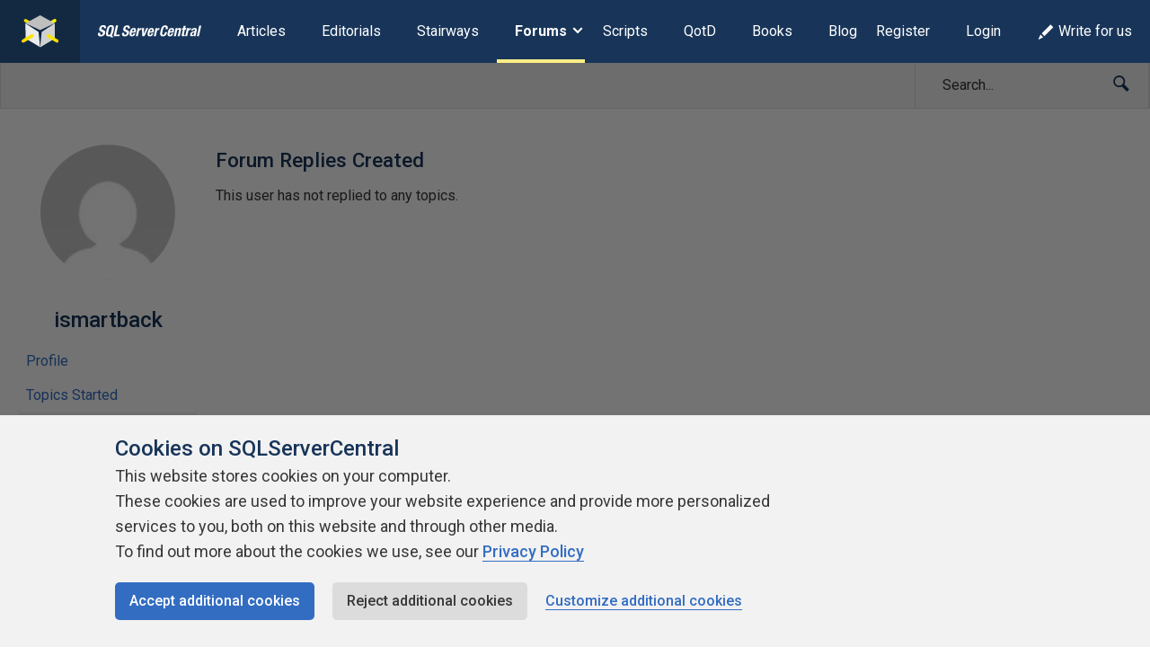

--- FILE ---
content_type: application/javascript
request_url: https://www.sqlservercentral.com/wp-content/mu-plugins/ssc/ssc-syntax-highlighting/inc/lexers/lang-vs.js
body_size: 2249
content:
PR['registerLangHandler'](
    PR['createSimpleLexer']([
        // Whitespace
        [PR['PR_PLAIN'], /^[\t\n\r \xA0]+/, null, '\t\n\r \xA0'],

        // A double or single quoted, possibly multi-line, string.
        [PR['PR_STRING'], /^(?:"(?:[^\"\\]|\\.)*"|'(?:[^\'\\]|\\.)*')/, null, '"\'']
    ], [
        
        // A comment is either a line comment that starts with two dashes, or
        // two dashes preceding a long bracketed block.
        [PR['PR_COMMENT'], /^(?:--[^\r\n]*|\/\*[\s\S]*?(?:\*\/|$))/],
        [PR['PR_KEYWORD'], /^(?:ADD|ALL|ALTER|AND|ANY|APPLY|AS|ASC|AUTHORIZATION|BACKUP|BEGIN|BETWEEN|BREAK|BROWSE|BULK|BY|CASCADE|CASE|CHECK|CHECKPOINT|CLOSE|CLUSTERED|COALESCE|COLLATE|COLUMN|COMMIT|COMPUTE|CONNECT|CONSTRAINT|CONTAINS|CONTAINSTABLE|CONTINUE|CONVERT|CREATE|CROSS|CURRENT|CURRENT_DATE|CURRENT_TIME|CURRENT_TIMESTAMP|CURRENT_USER|CURSOR|DATABASE|DBCC|DEALLOCATE|DECLARE|DEFAULT|DELETE|DENY|DESC|DISK|DISTINCT|DISTRIBUTED|DOUBLE|DROP|DUMMY|DUMP|ELSE|END|ERRLVL|ESCAPE|EXCEPT|EXEC|EXECUTE|EXISTS|EXIT|FETCH|FILE|FILLFACTOR|FOLLOWING|FOR|FOREIGN|FREETEXT|FREETEXTTABLE|FROM|FULL|FUNCTION|GOTO|GRANT|GROUP|HAVING|HOLDLOCK|IDENTITY|IDENTITYCOL|IDENTITY_INSERT|IF|IN|INDEX|INNER|INSERT|INTERSECT|INTO|IS|JOIN|KEY|KILL|LEFT|LIKE|LINENO|LOAD|MATCH|MATCHED|MERGE|NATURAL|NATIONAL|NOCHECK|NONCLUSTERED|NOCYCLE|NOT|NULL|NULLIF|OF|OFF|OFFSETS|ON|OPEN|OPENDATASOURCE|OPENQUERY|OPENROWSET|OPENXML|OPTION|OR|ORDER|OUTER|OVER|PARTITION|PERCENT|PIVOT|PLAN|PRECEDING|PRECISION|PRIMARY|PRINT|PROC|PROCEDURE|PUBLIC|RAISERROR|READ|READTEXT|RECONFIGURE|REFERENCES|REPLICATION|RESTORE|RESTRICT|RETURN|REVOKE|RIGHT|ROLLBACK|ROWCOUNT|ROWGUIDCOL|ROWS?|RULE|SAVE|SCHEMA|SELECT|SESSION_USER|SET|SETUSER|SHUTDOWN|SOME|START|STATISTICS|SYSTEM_USER|TABLE|TEXTSIZE|THEN|TO|TOP|TRAN|TRANSACTION|TRIGGER|TRUNCATE|TSEQUAL|UNBOUNDED|UNION|UNIQUE|UNPIVOT|UPDATE|UPDATETEXT|USE|USER|USING|VALUES|VARYING|VIEW|WAITFOR|WHEN|WHERE|WHILE|WITH|WITHIN|WRITETEXT|XML)(?=[^\w-]|$)/i, null],
        
        // A number is a hex integer literal, a decimal real literal, or in
        // scientific notation.
        [PR['PR_LITERAL'], /^[+-]?(?:0x[\da-f]+|(?:(?:\.\d+|\d+(?:\.\d*)?)(?:e[+\-]?\d+)?))/i],
        
        // An identifier
        [PR['PR_PLAIN'], /^[a-z_][\w-]*/i],
        
        // A run of punctuation
        [PR['PR_PUNCTUATION'], /^[^\w\t\n\r \xA0\"\'][^\w\t\n\r \xA0+\-\"\']*/]
    ]), ['vs']
);

--- FILE ---
content_type: image/svg+xml
request_url: https://www.sqlservercentral.com/wp-content/themes/ssc-twentyeighteen/images/nav-secondary/search-icon.svg
body_size: 251
content:
<svg xmlns="http://www.w3.org/2000/svg" xml:space="preserve" viewBox="0 0 20.2 20.4">
	<path d="m20 17.4-6.1-6.1c2.1-3.5 1-8.1-2.5-10.2S3.3.1 1.2 3.6s-1 8.1 2.5 10.2c2.2 1.4 5 1.4 7.3.2l6.1 6.1c.2.2.5.2.7 0l2.1-2.1c.2-.1.3-.4.1-.6zm-16.3-6c-2.1-2.1-2.2-5.5-.1-7.7 1-1 2.4-1.6 3.9-1.6 1.4 0 2.8.6 3.8 1.6 2.1 2.1 2.1 5.5 0 7.6-2.1 2.1-5.5 2.1-7.6.1 0-.1 0-.1 0 0z" fill="#183559"/>
</svg>